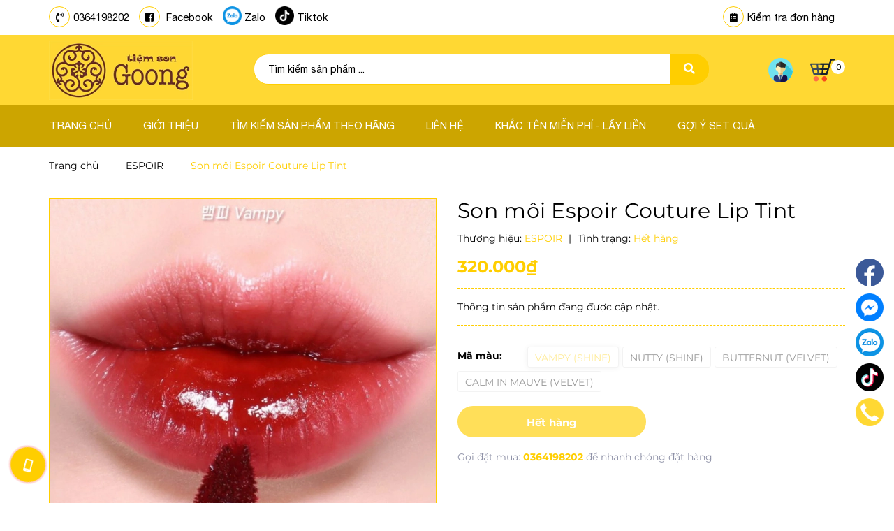

--- FILE ---
content_type: text/css
request_url: https://bizweb.dktcdn.net/100/410/563/themes/797063/assets/module.scss.css?1751253317789
body_size: 4043
content:
.text1line{overflow:hidden;display:-webkit-box;-webkit-line-clamp:1;-webkit-box-orient:vertical}.text2line{overflow:hidden;display:-webkit-box;-webkit-line-clamp:2;-webkit-box-orient:vertical}.text3line{overflow:hidden;display:-webkit-box;-webkit-line-clamp:3;-webkit-box-orient:vertical}.text4line{overflow:hidden;display:-webkit-box;-webkit-line-clamp:4;-webkit-box-orient:vertical}.text5line{overflow:hidden;display:-webkit-box;-webkit-line-clamp:5;-webkit-box-orient:vertical}.text6line{overflow:hidden;display:-webkit-box;-webkit-line-clamp:6;-webkit-box-orient:vertical}.text7line{overflow:hidden;display:-webkit-box;-webkit-line-clamp:7;-webkit-box-orient:vertical}@font-face{font-family:'Helvetica Neue';src:url("//bizweb.dktcdn.net/100/410/563/themes/797063/assets/helveticaneue.ttf?1751252389738")}.display_{display:none}.home-slider{display:block}.home-slider .owl-dots{bottom:15px}@media (max-width: 991px){.home-slider .owl-dots{bottom:5px}}.home-slider .owl-dots .owl-dot{width:10px;height:10px;background:#fffafc5e}.home-slider .owl-dots .owl-dot.active{background:#fff}.home-slider .owl-dots .owl-dot.active span{background:transparent}.home-slider .owl-dots .owl-dot:hover span{background:transparent}.home-slider .owl-dots .owl-dot span{background:transparent}.home-slider{position:relative;z-index:19;overflow:hidden}.home-slider .item{position:relative}.home-slider .item a img{margin:0 auto}.home-slider.owl-carousel .owl-nav{margin-top:0px}.home-slider.owl-carousel .owl-nav .owl-next{right:5% !important;background:none !important;border:none !important;top:45%}@media (min-width: 1800px){.home-slider.owl-carousel .owl-nav .owl-next{right:6% !important}}@media (max-width: 767px){.home-slider.owl-carousel .owl-nav .owl-next{right:5px !important;width:36px}}.home-slider.owl-carousel .owl-nav .owl-next:hover:before{background:#fff;color:#ffce00}.home-slider.owl-carousel .owl-nav .owl-next.disabled{opacity:0.5}.home-slider.owl-carousel .owl-nav .owl-prev{left:5% !important;background:none !important;border:none !important;top:45%}@media (min-width: 1800px){.home-slider.owl-carousel .owl-nav .owl-prev{left:6% !important}}@media (max-width: 767px){.home-slider.owl-carousel .owl-nav .owl-prev{left:5px !important;width:36px}}.home-slider.owl-carousel .owl-nav .owl-prev:hover:before{background:#fff;color:#ffce00}.home-slider.owl-carousel .owl-nav .owl-prev.disabled{opacity:0.5}.home-slider.owl-carousel .owl-nav .owl-next:before{content:"\f061";font-size:24px;color:#fff;background:#000;opacity:0.8;border-radius:50%;width:60px;height:60px;line-height:60px;left:-5px}.home-slider.owl-carousel .owl-nav .owl-prev:before{content:"\f060";font-size:24px;color:#fff;background:#000;opacity:0.8;border-radius:50%;width:60px;height:60px;line-height:60px;left:-5px}.section_tab_product h2{font-size:1.71429em;text-transform:uppercase;line-height:1;margin:0 0 20px 0}.section_tab_product .tabs-title{margin-bottom:30px;border-radius:5px;overflow:hidden}.section_tab_product .tabs-title li{width:140px;display:inline-block;background:#dadbdb;height:40px;line-height:40px;margin-right:1px}.section_tab_product .tabs-title li.current{color:#fff;background:#898989}.section_tab_product .tab-content{clear:left}@media (min-width: 1200px){.section_tab_product .tab-content .products .col-lg-3:nth-child(4n+1){clear:left}}@media (max-width: 1199px) and (min-width: 768px){.section_tab_product .products .col-sm-4:nth-child(3n+1){clear:left}}@media (max-width: 767px){.section_tab_product .tabs-title li{width:87px}}.list-blogs-link{margin-top:30px}.heading{display:block;position:relative}.heading h2.title-base,.heading h2,.heading h3{text-align:left;text-transform:uppercase;font-family:"Montserrat",sans-serif;font-size:28px;font-weight:700;margin:0px}@media (max-width: 767px){.heading h2.title-base,.heading h2,.heading h3{font-size:21px}}@media (min-width: 992px) and (max-width: 1199px){.heading h2.title-base,.heading h2,.heading h3{font-size:26px}}.section_brand{padding:30px 0;background-color:#ffe05c}@media (max-width: 767px){.section_brand{padding:15px 0 20px 0}}.section_brand .heading{padding-top:20px}@media (max-width: 991px){.section_brand .heading{margin-bottom:10px}}.section_brand .heading h2{line-height:28px}.section_brand .heading .btn_brands{color:#cca500;font-size:18px;text-transform:none;font-weight:400}.section_brand .item_fix_brand{max-height:80px}.section_brand .brand_content .owl-nav .owl-prev,.section_brand .brand_content .owl-nav .owl-next{top:30%}@media (min-width: 1200px){.section_brand .brand_content .owl-stage-outer{max-height:80px}}.section_brand .img_{float:left;width:100%}.section_brand .img_:hover img{-webkit-transform:scale(1.05);-moz-transform:scale(1.05);-ms-transform:scale(1.05);-o-transform:scale(1.05);transform:scale(1.05)}.section_brand .img_ img{transition:all 0.3s linear 0s;-o-transition:all 0.3s linear 0s;-webkit-transition:all 0.3s}@media (min-width: 768px){.section_brand .img_ img{height:80px}}.section_base{position:relative;padding:50px 0 40px}@media (max-width: 767px){.section_base{padding:50px 0 0 0}}.section_base:before{content:"";position:absolute;top:0;left:0;right:0;display:block;height:0;margin:0 auto;width:70px;border-left:40px solid transparent;border-right:40px solid transparent;border-top:25px solid #ffe05c}.section_base .heading h2{font-size:30px;position:absolute;top:70px;left:0;right:0;padding:0 30px;line-height:42px;font-weight:700;text-align:center}.section_base .heading .headline:before{content:"";width:50px;height:5px;margin:0 auto 25px;background:#ffce00;display:block}.section_base .content_sec{margin-top:30px}@media (min-width: 992px){.section_base .content_sec .border_wrap{margin-right:-4px !important}}@media (max-width: 767px){.section_base .content_sec{margin-top:10px}.section_base .content_sec .border_wrap{margin-top:30px}}.section_base .content_sec .home_banner{border-radius:6px;background:#fff;border:8px solid #ffce00}.section_base .content_sec .home_banner .bg_img_module{width:100%;height:408px;display:block;position:relative;background-color:#fff;background-size:contain;background-repeat:no-repeat;background-position:bottom center}@media (min-width: 768px) and (max-width: 991px){.section_base .content_sec .home_banner .bg_img_module{height:357px}}@media (min-width: 992px) and (max-width: 1199px){.section_base .content_sec .home_banner .bg_img_module{height:413px}}@media (max-width: 767px){.section_base .content_sec .home_banner .bg_img_module{background-size:cover;background-position:unset}}.section_base .content_sec.fix_col{margin-bottom:55px}@media (max-width: 991px){.section_base .content_sec.fix_col{margin-bottom:0px}}.section_base .content_sec .col-md-3.col-md-pull-9{padding:0}.section_base .content_sec .col-md-9.col-md-push-3{padding:0}@media (max-width: 991px){.section_base .content_sec .col-md-9.col-md-push-3{padding:0}}.section_base .content_sec .col-md-9.image_right{padding:0}@media (max-width: 991px){.section_base .content_sec .col-md-9.image_right{padding-right:0}}.heading_hotdeal{padding:0px 0 30px}.heading_hotdeal h2{text-align:center;text-transform:uppercase;font-weight:bold;font-size:28px;margin:0;padding:0;position:relative;background:#fff;z-index:9}@media (max-width: 375px){.heading_hotdeal h2{font-size:24px}}@media (min-width: 768px){.heading_hotdeal h2:before{content:"";width:100%;height:1px;position:absolute;z-index:0;left:0px;background:#ffce00;bottom:29px}}.heading_hotdeal h2 a{z-index:1;position:relative;display:inline-block;padding:10px 25px;background-color:#fff;border-radius:0;color:#000}@media (max-width: 767px){.heading_hotdeal h2 a{padding:0}}.heading_hotdeal h2 a:hover{color:#ffce00}@media (max-width: 767px){.section_product_bestsale{padding:50px 0 0 0}}.section_product_bestsale .content_hihi .owl-nav .owl-prev{left:-1.5% !important}@media (max-width: 767px){.section_product_bestsale .content_hihi .owl-nav .owl-prev{left:-5% !important}}@media (min-width: 768px) and (max-width: 991px){.section_product_bestsale .content_hihi .owl-nav .owl-prev{left:-2% !important}}.section_product_bestsale .content_hihi .owl-nav .owl-next{right:-1.5% !important}@media (max-width: 767px){.section_product_bestsale .content_hihi .owl-nav .owl-next{right:-5% !important}}@media (min-width: 768px) and (max-width: 991px){.section_product_bestsale .content_hihi .owl-nav .owl-next{right:-2% !important}}.section_product_feature{background-color:#ffe05c}.section_product_feature:before{border-top:25px solid #fff}.section_product_new .content_sec .border_wrap{margin-right:-1px}.section_product_hot{background-color:#ffe05c}.section_product_hot:before{border-top:25px solid #fff}.section_service_end{background-color:#fff;padding:40px 0;overflow:hidden;margin-top:50px;border-top:1px solid #ebebeb;border-bottom:1px solid #ebebeb}@media (max-width: 767px){.section_service_end{padding:10px 0 30px 0}}.section_service_end .owl-dots{display:none}@media (max-width: 767px){.section_service_end .owl-dots{display:block !important;bottom:0px !important}.section_service_end .owl-dots .owl-dot{background:#ddd}.section_service_end .owl-dots .owl-dot span{display:none}}@media (min-width: 768px) and (max-width: 991px){.section_service_end .owl-nav{display:none}}.section_service_end .owl-item:nth-child(3) .service_item_ed:after{display:none}@media (max-width: 1199px) and (min-width: 768px){.section_service_end .owl-item .col-item-srv:nth-child(1),.section_service_end .owl-item .col-item-srv:nth-child(2){margin-bottom:15px}}@media (max-width: 767px){.section_service_end .owl-item .col-item-srv:nth-child(1),.section_service_end .owl-item .col-item-srv:nth-child(2),.section_service_end .owl-item .col-item-srv:nth-child(3){margin-bottom:15px;text-align:center}}.section_service_end .service_item_ed{height:75px;padding:0px 0px 0px 0px;display:-webkit-box;display:-webkit-flex;display:-ms-flexbox;display:flex;-webkit-box-align:center;-webkit-align-items:center;-ms-flex-align:center;align-items:center;-webkit-box-pack:center;-webkit-justify-content:center;-ms-flex-pack:center;justify-content:center}@media (max-width: 767px){.section_service_end .service_item_ed{padding:0px 0;height:185px;flex-flow:column}}.section_service_end .service_item_ed .iconx{display:inline-block;width:64px;height:64px}.section_service_end .service_item_ed .iconx img{max-width:100%;height:auto}.section_service_end .service_item_ed .iconx .icons{color:#ffce00}.section_service_end .service_item_ed .content_srv{width:calc(100% - 96px);-o-width:calc(100% - 96px);-moz-width:calc(100% - 96px);-webkit-width:calc(100% - 96px);display:inline-block;float:left;margin-left:25px}@media (min-width: 992px) and (max-width: 1199px){.section_service_end .service_item_ed .content_srv{width:calc(100% - 106px);-o-width:calc(100% - 106px);-moz-width:calc(100% - 106px);-webkit-width:calc(100% - 106px)}}@media (max-width: 767px){.section_service_end .service_item_ed .content_srv{width:100%;margin-left:0px}}.section_service_end .service_item_ed .content_srv .title_service{display:block;font-size:18px;line-height:24px;font-weight:600;color:#000}@media (max-width: 767px){.section_service_end .service_item_ed .content_srv .title_service{padding-top:5px}}@media (min-width: 992px) and (max-width: 1199px){.section_service_end .service_item_ed .content_srv .title_service{font-size:15px}}.section_service_end .service_item_ed .content_srv .content_service{display:block;font-size:15px;font-weight:400;line-height:22px;margin-top:5px;color:#898989}.section_service_end .service_item_ed .content_srv .content_service .red{color:#ffce00}@media (min-width: 992px) and (max-width: 1199px){.section_service_end .service_item_ed .content_srv .content_service{font-size:13px;margin-top:5px}}.section_service_end .service_item_ed .content_srv .content_service a{font-weight:bold;color:#000;text-decoration:none}.section_service_end .service_item_ed .content_srv .content_service a:hover{color:#ffce00}.section_news_promotion .owl-nav,.section_news_promotion .owl-dots{display:none}.section_news_promotion .heading h2{text-align:center;text-transform:uppercase;padding-top:50px;padding-bottom:35px}@media (max-width: 767px){.section_news_promotion .heading h2{padding-top:30px}}.section_like_product .products-view-grid-bb{position:relative;border-top:0px;margin-left:-1px;margin-top:25px;display:block}@media (min-width: 992px) and (max-width: 1199px){.section_like_product .products-view-grid-bb{margin-left:-2px}}.section_like_product .products-view-grid-bb .item_hai{border-top:1px solid #e5e5e5;border-left:1px solid #e5e5e5}.section_like_product .products-view-grid-bb .item_hai .saler_item .product-box-1{height:145px !important;min-height:145px !important;border-bottom:1px solid #e5e5e5;border-right:1px solid #e5e5e5}@media (max-width: 991px){.section_like_product .products-view-grid-bb .item_hai .saler_item .product-box-1{min-height:180px;padding:0 !important}}.section_like_product .products-view-grid-bb .product-box-1:hover .product-action{visibility:visible;margin-top:6px !important}.section_like_product .products-view-grid-bb .product-box-1:hover .a_img{opacity:0.5}.section_like_product .products-view-grid-bb .product-box-1 .product-thumbnail{padding:20px}.section_like_product .products-view-grid-bb .product-box-1 .product-thumbnail>a.display_flex{padding:0px;display:flex;width:100%;align-items:center;justify-content:center;height:105px;text-align:center;position:relative}.section_like_product .products-view-grid-bb .product-box-1 .product-thumbnail>a.display_flex:before{content:" ";width:100%;height:100%;position:absolute;background:#fff;opacity:0;-webkit-transition:0.2s;-moz-transition:0.2s;-ms-transition:0.2s;transition:0.2s;left:0;z-index:9}.section_like_product .products-view-grid-bb .product-box-1 .product-info{padding:20px 20px 25px 0px}.section_like_product .products-view-grid-bb .product-box-1 .product-info .product-name{margin-top:0px;margin-bottom:10px}@media (min-width: 1200px){.section_like_product .product-box-1:hover .quick-view{display:block !important;opacity:1 !important}}@media (max-width: 374px){.section_best_sale .item .product-box-h a.display_flex{height:135px !important}}@media (min-width: 374px) and (max-width: 413px){.section_best_sale .item .product-box-h a.display_flex{height:162.6px !important}}@media (min-width: 414px) and (max-width: 543px){.section_best_sale .item .product-box-h a.display_flex{height:187.6px !important}}@media (min-width: 768px) and (max-width: 991px){.section_best_sale .item .product-box-h a.display_flex{height:226.66px !important}}@media (min-width: 992px) and (max-width: 1199px){.section_best_sale .item .product-box-h a.display_flex{height:220px !important}}@media (max-width: 767px){.section_best_sale .item .product-box-h{min-height:270px !important}.section_best_sale .item .product-box-h .product-thumbnail{width:100%;float:left}.section_best_sale .item .product-box-h .product-info{width:100% !important;margin-top:0px;padding-right:0px}}.section_best_sale .content-tab-proindex{padding:30px 0 0 0}@media (max-width: 767px){.section_best_sale .content-tab-proindex{padding:0}}.section_best_sale .wrp_item_small{margin-bottom:0px !important}.section_best_sale .tab_link_module{float:left;width:100%}.section_best_sale .tab_link_module .tab_border #button_show_tab{top:5px;color:#7b8395;position:absolute;right:10px;width:30px;height:30px;text-align:center}.section_best_sale .tab_link_module .tab_border .ul_link{margin-top:5px;padding:0px}@media (min-width: 768px) and (max-width: 1199px){.section_best_sale .tab_link_module .tab_border .ul_link{margin-top:20px;text-align:left}}@media (max-width: 767px){.section_best_sale .tab_link_module .tab_border .ul_link{display:none;position:absolute;width:100%;padding:0px;right:0px;z-index:99;top:50px;background:#fff;box-shadow:0px 1px 24px 0px rgba(0,0,0,0.16);-o-box-shadow:0px 1px 24px 0px rgba(0,0,0,0.16);-os-box-shadow:0px 1px 24px 0px rgba(0,0,0,0.16);-moz-box-shadow:0px 1px 24px 0px rgba(0,0,0,0.16);-webkit-box-shadow:0px 1px 24px 0px rgba(0,0,0,0.16);padding:10px 0px}.section_best_sale .tab_link_module .tab_border .ul_link .li_tabs{padding:0px;display:block !important;text-align:left}.section_best_sale .tab_link_module .tab_border .ul_link .li_tabs a{cursor:pointer;margin-right:0px !important;line-height:35px !important}}.section_best_sale .tab_link_module .tab_border .ul_link .li_tabs{display:inline-block;margin-right:-3px}@media (max-width: 767px){.section_best_sale .tab_link_module .tab_border .ul_link .li_tabs{display:block}}@media (min-width: 768px) and (max-width: 1199px){.section_best_sale .tab_link_module .tab_border .ul_link .li_tabs{position:relative;line-height:36px;padding:0px}.section_best_sale .tab_link_module .tab_border .ul_link .li_tabs:first-child{padding-left:0px}.section_best_sale .tab_link_module .tab_border .ul_link .li_tabs a{font-size:13px !important}.section_best_sale .tab_link_module .tab_border .ul_link .li_tabs a.active{background:#ffce00;color:#fff !important;border-radius:30px}}@media (min-width: 1200px){.section_best_sale .tab_link_module .tab_border .ul_link .li_tabs{line-height:36px;padding:0px;position:relative}.section_best_sale .tab_link_module .tab_border .ul_link .li_tabs:last-child{padding-right:0px}.section_best_sale .tab_link_module .tab_border .ul_link .li_tabs a.active{background:#ffce00;color:#fff !important;border-radius:30px}}.section_best_sale .tab_link_module .tab_border .ul_link .li_tabs a{padding:0 18px !important;font-size:14px;font-weight:400;display:block;cursor:pointer;text-decoration:none;position:relative;color:#737e95}@media (min-width: 768px){.section_best_sale .tab_link_module .tab_border .ul_link .li_tabs a:hover{background:#226fe9;color:#fff !important;border-radius:30px}}@media (max-width: 767px){.section_best_sale .tab_link_module .tab_border .ul_link .li_tabs a{margin:0px;padding:0px;line-height:normal}.section_best_sale .tab_link_module .tab_border .ul_link .li_tabs a.active{color:#ffce00}}.section_best_sale .tab_link_module .tabs-content{margin-top:25px}@media (min-width: 768px){.section_best_sale .tab_link_module .tabs-content{margin-top:10px}}@media (max-width: 767px){.section_best_sale .tab_link_module .tabs-content{margin-top:0px;margin-bottom:30px}}@media (min-width: 992px) and (max-width: 1199px){.section_best_sale .content_tab_h .products-view-grid .fix_clear:nth-child(4n+1){clear:left}}.section_best_sale .owl-carousel .owl-nav .owl-prev:before,.section_best_sale .owl-carousel .owl-nav .owl-next:before{font-family:"FontAwesome";text-indent:0;position:absolute;left:0;width:25px;height:25px !important;text-align:center;line-height:25px;font-size:24px;color:#000}.section_best_sale .owl-carousel .owl-nav .owl-prev{width:25px;height:25px;right:14px !important;left:auto;border:none;top:-18px;background:none}@media (max-width: 767px){.section_best_sale .owl-carousel .owl-nav .owl-prev{right:34px !important}}.section_best_sale .owl-carousel .owl-nav .owl-prev:before{content:"\f104";border:none;background:none}.section_best_sale .owl-carousel .owl-nav .owl-next{right:-7px !important;top:-18px;border:none;width:25px;height:25px}.section_best_sale .owl-carousel .owl-nav .owl-next:before{content:"\f105";border:none;background:none}.section_best_sale .owl-carousel .owl-nav .disabled{opacity:.3;cursor:default}@media (max-width: 767px){.section_best_sale .owl-carousel .owl-nav .owl-prev:before,.section_best_sale .owl-carousel .owl-nav .owl-prev{width:0;border:0;background:transparent}.section_best_sale .owl-carousel .owl-nav .owl-next{right:17px !important;width:0;border:0;background:transparent}}


--- FILE ---
content_type: image/svg+xml
request_url: https://bizweb.dktcdn.net/100/410/563/themes/797063/assets/shopping-cart.svg?1751253317789
body_size: 769
content:
<svg xmlns="http://www.w3.org/2000/svg" height="512pt" version="1.1" viewBox="0 -22 512.00065 512" width="512pt">
<g id="surface1">
<path d="M 296.886719 468.328125 C 266.625 468.328125 242 443.707031 242 413.441406 C 242 383.175781 266.625 358.554688 296.886719 358.554688 C 327.152344 358.554688 351.777344 383.175781 351.777344 413.441406 C 351.777344 443.707031 327.152344 468.328125 296.886719 468.328125 Z M 296.886719 468.328125 " style=" stroke:none;fill-rule:nonzero;fill:rgb(96.470588%,29.803922%,10.980392%);fill-opacity:1;" />
<path d="M 124.152344 468.328125 C 93.886719 468.328125 69.265625 443.707031 69.265625 413.441406 C 69.265625 383.175781 93.886719 358.554688 124.152344 358.554688 C 154.417969 358.554688 179.039062 383.175781 179.039062 413.441406 C 179.039062 443.707031 154.417969 468.328125 124.152344 468.328125 Z M 124.152344 468.328125 " style=" stroke:none;fill-rule:nonzero;fill:rgb(100%,43.921569%,27.058824%);fill-opacity:1;" />
<path d="M 496.761719 0 L 436.246094 0 C 429.578125 0 423.6875 4.335938 421.699219 10.703125 L 396.480469 91.597656 L 15.238281 91.597656 C 10.394531 91.597656 5.835938 93.902344 2.964844 97.804688 C 0.09375 101.710938 -0.75 106.746094 0.691406 111.371094 L 65.789062 320.183594 C 67.773438 326.550781 73.667969 330.886719 80.335938 330.886719 L 342.59375 330.886719 C 349.261719 330.886719 355.15625 326.546875 357.140625 320.183594 L 422.132812 111.714844 C 422.207031 111.492188 422.277344 111.265625 422.34375 111.039062 L 447.457031 30.476562 L 496.761719 30.476562 C 505.179688 30.476562 512 23.652344 512 15.238281 C 512 6.824219 505.179688 0 496.761719 0 Z M 172.722656 196.003906 L 165.324219 122.074219 L 257.605469 122.074219 L 250.207031 196.003906 Z M 247.160156 226.480469 L 239.761719 300.410156 L 183.167969 300.410156 L 175.773438 226.480469 Z M 134.699219 122.074219 L 142.097656 196.003906 L 59 196.003906 L 35.949219 122.074219 Z M 68.5 226.480469 L 145.144531 226.480469 L 152.542969 300.410156 L 91.546875 300.410156 Z M 331.382812 300.410156 L 270.390625 300.410156 L 277.785156 226.480469 L 354.429688 226.480469 Z M 363.933594 196.003906 L 280.835938 196.003906 L 288.234375 122.074219 L 386.980469 122.074219 Z M 363.933594 196.003906 " style=" stroke:none;fill-rule:nonzero;fill:rgb(23.137255%,28.627451%,34.509804%);fill-opacity:1;" />
<path d="M 496.761719 0 L 436.246094 0 C 429.578125 0 423.6875 4.335938 421.699219 10.703125 L 396.480469 91.597656 L 211.464844 91.597656 L 211.464844 122.074219 L 257.605469 122.074219 L 250.207031 196.003906 L 211.464844 196.003906 L 211.464844 226.480469 L 247.160156 226.480469 L 239.761719 300.40625 L 211.464844 300.40625 L 211.464844 330.882812 L 342.59375 330.882812 C 349.261719 330.882812 355.15625 326.546875 357.140625 320.183594 L 422.132812 111.714844 C 422.207031 111.492188 422.277344 111.265625 422.34375 111.039062 L 447.460938 30.476562 L 496.761719 30.476562 C 505.179688 30.476562 512 23.652344 512 15.238281 C 512 6.820312 505.179688 0 496.761719 0 Z M 331.382812 300.410156 L 270.390625 300.410156 L 277.785156 226.480469 L 354.429688 226.480469 Z M 363.933594 196.003906 L 280.835938 196.003906 L 288.234375 122.074219 L 386.980469 122.074219 Z M 363.933594 196.003906 " style=" stroke:none;fill-rule:nonzero;fill:rgb(9.019608%,12.54902%,16.470588%);fill-opacity:1;" />
</g>
</svg>

--- FILE ---
content_type: image/svg+xml
request_url: https://bizweb.dktcdn.net/100/410/563/themes/797063/assets/businessman.svg?1751253317789
body_size: 1423
content:
<?xml version="1.0" encoding="iso-8859-1"?>
<!-- Generator: Adobe Illustrator 19.0.0, SVG Export Plug-In . SVG Version: 6.00 Build 0)  -->
<svg version="1.1" id="Layer_1" xmlns="http://www.w3.org/2000/svg" xmlns:xlink="http://www.w3.org/1999/xlink" x="0px" y="0px"
	 viewBox="0 0 512 512" style="enable-background:new 0 0 512 512;" xml:space="preserve">
<circle style="fill:#71E2EF;" cx="256" cy="256" r="256"/>
<path style="fill:#38C6D9;" d="M356.705,119.811l-31.461,39.65l-87.921,188.282L113.778,468.878l0,0
	C154.458,496.111,203.371,512,256,512c135.184,0,245.881-104.784,255.333-237.561L356.705,119.811z"/>
<rect x="213.333" y="292.219" style="fill:#FCD088;" width="85.333" height="85.333"/>
<rect x="255.431" y="292.219" style="fill:#DDAB62;" width="43.236" height="85.333"/>
<path style="fill:#D9EDEC;" d="M199.456,351.454l-45.22,9.044c-23.024,4.606-39.596,24.821-39.596,48.3v59.809
	c40.432,27.067,89.05,42.861,141.36,42.861s100.928-15.794,141.36-42.861v-59.809c0-23.48-16.572-43.696-39.596-48.3l-45.22-9.044
	l-7.992-11.666c-1.496-2.184-4.327-3.007-6.759-1.965L256,355.83l-41.543-17.987c-2.415-1.053-5.239-0.262-6.754,1.893
	L199.456,351.454z"/>
<path style="fill:#A9BFBE;" d="M357.764,360.5l-45.22-9.044l-7.992-11.666c-1.496-2.184-4.327-3.007-6.759-1.965L256,355.83
	l-0.574-0.248v155.877c0.191,0,0.381,0.01,0.574,0.01c52.31,0,100.928-15.794,141.36-42.861v-59.809
	C397.36,385.319,380.788,365.104,357.764,360.5z"/>
<path style="fill:#FFEDB5;" d="M347.531,205.44c0.459-4.244,0.698-8.428,0.698-12.509c0-53.974-41.293-97.728-92.229-97.728
	s-92.229,43.753-92.229,97.728c0,4.08,0.24,8.264,0.698,12.509c-8.945,2.326-13.202,16.087-9.506,30.817
	c3.708,14.776,14.014,24.921,23.018,22.661c0.821-0.205,1.586-0.538,2.326-0.927c16.667,33.452,44.351,60.594,75.693,60.594
	s59.027-27.139,75.693-60.594c0.74,0.39,1.505,0.722,2.326,0.927c9.004,2.26,19.309-7.885,23.018-22.661
	C360.732,221.527,356.476,207.763,347.531,205.44z"/>
<path style="fill:#E8CF89;" d="M347.531,205.44c0.459-4.244,0.698-8.428,0.698-12.509c0-53.974-41.293-97.728-92.229-97.728
	c-0.193,0-0.381,0.014-0.574,0.016v223.349c0.191,0.002,0.383,0.016,0.574,0.016c31.342,0,59.027-27.139,75.693-60.594
	c0.74,0.39,1.505,0.722,2.326,0.927c9.004,2.26,19.309-7.885,23.018-22.661C360.732,221.527,356.476,207.763,347.531,205.44z"/>
<path style="fill:#494948;" d="M204.14,170.667c0,0,40.081,38.357,121.966,24.566c0,0,7.94-1.998,21.425,10.207
	c0,0,22.535-32.618,9.175-85.628c0,0-41.374-13.36-60.768-25.428c-19.394-12.067-71.111-24.997-82.747,11.205
	c0,0-37.495-4.741-47.838,34.047c-10.343,38.788-0.883,65.803-0.883,65.803S183.884,158.599,204.14,170.667z"/>
<path style="fill:#282826;" d="M356.705,119.811c0,0-41.374-13.36-60.768-25.428c-8.975-5.584-24.869-11.343-40.512-12.341v112.376
	c18.492,4.07,42.015,5.642,70.68,0.815c0,0,7.94-1.998,21.425,10.207C347.531,205.44,370.066,172.822,356.705,119.811z"/>
<polygon style="fill:#B7CECC;" points="256,481.461 211.32,401.291 256,356.752 300.68,401.291 "/>
<polygon style="fill:#8EA5A2;" points="300.68,401.291 256,356.752 255.426,357.324 255.426,480.43 256,481.461 "/>
<polygon style="fill:#386895;" points="274.677,375.513 256,356.752 237.323,375.513 247.811,388.992 247.811,470.411 
	264.189,470.411 264.189,388.992 "/>
<g>
	<polygon style="fill:#273B7A;" points="256,356.752 255.426,357.329 255.426,470.411 264.189,470.411 264.189,388.992 
		274.677,375.513 	"/>
	<path style="fill:#273B7A;" d="M358.384,360.108l-35.807-6.682L256,466.673l-66.655-113.197l-35.73,6.632
		c-23.164,4.634-39.838,24.972-39.838,48.595v60.175C154.457,496.109,203.371,512,256,512s101.543-15.891,142.222-43.122v-60.175
		C398.222,385.081,381.549,364.742,358.384,360.108z"/>
</g>
<path style="fill:#121149;" d="M358.384,360.108l-35.807-6.682L256,466.673l-0.574-0.976v46.29c0.191,0,0.381,0.01,0.574,0.01
	c52.629,0,101.543-15.891,142.222-43.122v-60.173C398.222,385.081,381.549,364.742,358.384,360.108z"/>
<g>
</g>
<g>
</g>
<g>
</g>
<g>
</g>
<g>
</g>
<g>
</g>
<g>
</g>
<g>
</g>
<g>
</g>
<g>
</g>
<g>
</g>
<g>
</g>
<g>
</g>
<g>
</g>
<g>
</g>
</svg>
